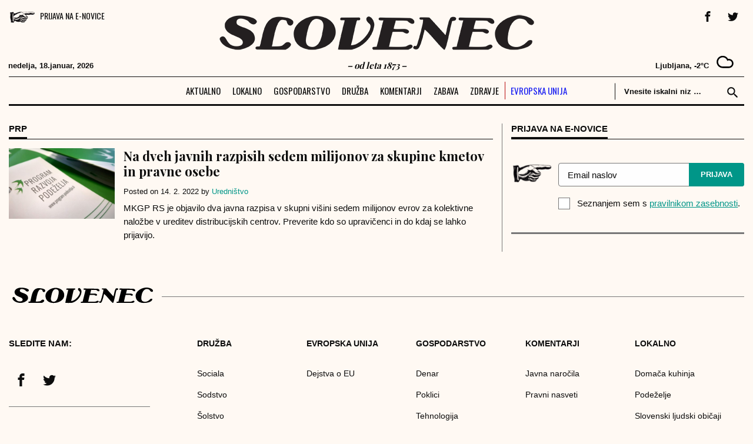

--- FILE ---
content_type: text/html; charset=UTF-8
request_url: https://www.slovenec.org/tag/prp/
body_size: 13455
content:
<!doctype html>
<html lang="en-US">
<head>
	<meta charset="UTF-8">
	<meta name="viewport" content="width=device-width, initial-scale=1">
<meta name="google-site-verification" content="AFpXD-wY_Do9QMu8bwplp0nhaEiQzt12faQCOggYcFY" />
  <link rel="icon" sizes="32x32" href="https://www.slovenec.org/wp-content/themes/slovenec/images/favicon-32x32.png">
  <link rel="icon" sizes="16x16" href="https://www.slovenec.org/wp-content/themes/slovenec/images/favicon-16x16.png">
  <link rel="apple-touch-icon" href="https://www.slovenec.org/wp-content/themes/slovenec/images/apple-touch-icon.png">
  <meta name="apple-mobile-web-app-title" content="Slovenec">
  <meta name="apple-mobile-web-app-capable" content="yes">

  <meta name="apple-mobile-web-app-status-bar-style" content="default">
  <link rel="apple-touch-icon" href="https://www.slovenec.org/wp-content/themes/slovenec/images/apple-touch-icon.png">
  <link rel="mask-icon" href="https://www.slovenec.org/wp-content/themes/slovenec/images/safari-pinned-tab.svg" color="#65c3de">


  <link rel="apple-touch-icon" href="https://www.slovenec.org/wp-content/themes/slovenec/images/icons/apple/120x120_iPhone@2x.png">
  <link rel="apple-touch-icon" sizes="152x152" href="https://www.slovenec.org/wp-content/themes/slovenec/images/icons/apple/152x152_iPad@2x.png">
  <link rel="apple-touch-icon" sizes="167x167" href="https://www.slovenec.org/wp-content/themes/slovenec/images/icons/apple/167x167_iPadPro.png">
  <link rel="apple-touch-icon" sizes="180x180" href="https://www.slovenec.org/wp-content/themes/slovenec/images/icons/apple/180x180_iPhone@3x.png">
  <link rel="apple-touch-startup-image" href="https://www.slovenec.org/wp-content/themes/slovenec/images/icons/apple/1024x1024_store.png">

  <link rel="manifest" href="/manifest.json">

  <meta name='robots' content='index, follow, max-image-preview:large, max-snippet:-1, max-video-preview:-1' />

	<!-- This site is optimized with the Yoast SEO plugin v20.1 - https://yoast.com/wordpress/plugins/seo/ -->
	<title>PRP Archives - Slovenec</title>
	<link rel="canonical" href="https://www.slovenec.org/tag/prp/" />
	<meta property="og:locale" content="en_US" />
	<meta property="og:type" content="article" />
	<meta property="og:title" content="PRP Archives - Slovenec" />
	<meta property="og:url" content="https://www.slovenec.org/tag/prp/" />
	<meta property="og:site_name" content="Slovenec" />
	<meta name="twitter:card" content="summary_large_image" />
	<meta name="twitter:site" content="@smSlovenec" />
	<script type="application/ld+json" class="yoast-schema-graph">{"@context":"https://schema.org","@graph":[{"@type":"CollectionPage","@id":"https://www.slovenec.org/tag/prp/","url":"https://www.slovenec.org/tag/prp/","name":"PRP Archives - Slovenec","isPartOf":{"@id":"https://www.slovenec.org/#website"},"primaryImageOfPage":{"@id":"https://www.slovenec.org/tag/prp/#primaryimage"},"image":{"@id":"https://www.slovenec.org/tag/prp/#primaryimage"},"thumbnailUrl":"https://www.slovenec.org/wp-content/uploads/2022/02/PRP-naslovna.jpg","breadcrumb":{"@id":"https://www.slovenec.org/tag/prp/#breadcrumb"},"inLanguage":"en-US"},{"@type":"ImageObject","inLanguage":"en-US","@id":"https://www.slovenec.org/tag/prp/#primaryimage","url":"https://www.slovenec.org/wp-content/uploads/2022/02/PRP-naslovna.jpg","contentUrl":"https://www.slovenec.org/wp-content/uploads/2022/02/PRP-naslovna.jpg","width":900,"height":600,"caption":"MKGP RS je objavilo dva javna razpisa v skupni višini sedem milijonov evrov za kolektivne naložbe v ureditev distribucijskih centrov. Preverite kdo so upravičenci in do kdaj se lahko prijavijo."},{"@type":"BreadcrumbList","@id":"https://www.slovenec.org/tag/prp/#breadcrumb","itemListElement":[{"@type":"ListItem","position":1,"name":"Medij za vse Slovence.","item":"https://www.slovenec.org/"},{"@type":"ListItem","position":2,"name":"PRP"}]},{"@type":"WebSite","@id":"https://www.slovenec.org/#website","url":"https://www.slovenec.org/","name":"Slovenec","description":"- od leta 1873 -","publisher":{"@id":"https://www.slovenec.org/#organization"},"potentialAction":[{"@type":"SearchAction","target":{"@type":"EntryPoint","urlTemplate":"https://www.slovenec.org/?s={search_term_string}"},"query-input":"required name=search_term_string"}],"inLanguage":"en-US"},{"@type":"Organization","@id":"https://www.slovenec.org/#organization","name":"Inštitut dr. Antona Korošca","url":"https://www.slovenec.org/","logo":{"@type":"ImageObject","inLanguage":"en-US","@id":"https://www.slovenec.org/#/schema/logo/image/","url":"https://www.slovenec.org/wp-content/uploads/2016/12/logo140x48.jpg","contentUrl":"https://www.slovenec.org/wp-content/uploads/2016/12/logo140x48.jpg","width":140,"height":48,"caption":"Inštitut dr. Antona Korošca"},"image":{"@id":"https://www.slovenec.org/#/schema/logo/image/"},"sameAs":["https://www.facebook.com/CasopisSlovenec","https://twitter.com/smSlovenec","https://www.instagram.com/casopisslovenec/","https://www.linkedin.com/in/časopis-slovenec-2371ab1b7/","https://www.youtube.com/channel/UCmk2Li5if6HWetEcpyk3mHw?view_as=subscriber"]}]}</script>
	<!-- / Yoast SEO plugin. -->


<link rel='dns-prefetch' href='//cdnjs.cloudflare.com' />
<link rel="alternate" type="application/rss+xml" title="Slovenec &raquo; Feed" href="https://www.slovenec.org/feed/" />
<link rel="alternate" type="application/rss+xml" title="Slovenec &raquo; Comments Feed" href="https://www.slovenec.org/comments/feed/" />
<link rel="alternate" type="application/rss+xml" title="Slovenec &raquo; PRP Tag Feed" href="https://www.slovenec.org/tag/prp/feed/" />
<script>
window._wpemojiSettings = {"baseUrl":"https:\/\/s.w.org\/images\/core\/emoji\/14.0.0\/72x72\/","ext":".png","svgUrl":"https:\/\/s.w.org\/images\/core\/emoji\/14.0.0\/svg\/","svgExt":".svg","source":{"concatemoji":"https:\/\/www.slovenec.org\/wp-includes\/js\/wp-emoji-release.min.js?ver=6.4.7"}};
/*! This file is auto-generated */
!function(i,n){var o,s,e;function c(e){try{var t={supportTests:e,timestamp:(new Date).valueOf()};sessionStorage.setItem(o,JSON.stringify(t))}catch(e){}}function p(e,t,n){e.clearRect(0,0,e.canvas.width,e.canvas.height),e.fillText(t,0,0);var t=new Uint32Array(e.getImageData(0,0,e.canvas.width,e.canvas.height).data),r=(e.clearRect(0,0,e.canvas.width,e.canvas.height),e.fillText(n,0,0),new Uint32Array(e.getImageData(0,0,e.canvas.width,e.canvas.height).data));return t.every(function(e,t){return e===r[t]})}function u(e,t,n){switch(t){case"flag":return n(e,"\ud83c\udff3\ufe0f\u200d\u26a7\ufe0f","\ud83c\udff3\ufe0f\u200b\u26a7\ufe0f")?!1:!n(e,"\ud83c\uddfa\ud83c\uddf3","\ud83c\uddfa\u200b\ud83c\uddf3")&&!n(e,"\ud83c\udff4\udb40\udc67\udb40\udc62\udb40\udc65\udb40\udc6e\udb40\udc67\udb40\udc7f","\ud83c\udff4\u200b\udb40\udc67\u200b\udb40\udc62\u200b\udb40\udc65\u200b\udb40\udc6e\u200b\udb40\udc67\u200b\udb40\udc7f");case"emoji":return!n(e,"\ud83e\udef1\ud83c\udffb\u200d\ud83e\udef2\ud83c\udfff","\ud83e\udef1\ud83c\udffb\u200b\ud83e\udef2\ud83c\udfff")}return!1}function f(e,t,n){var r="undefined"!=typeof WorkerGlobalScope&&self instanceof WorkerGlobalScope?new OffscreenCanvas(300,150):i.createElement("canvas"),a=r.getContext("2d",{willReadFrequently:!0}),o=(a.textBaseline="top",a.font="600 32px Arial",{});return e.forEach(function(e){o[e]=t(a,e,n)}),o}function t(e){var t=i.createElement("script");t.src=e,t.defer=!0,i.head.appendChild(t)}"undefined"!=typeof Promise&&(o="wpEmojiSettingsSupports",s=["flag","emoji"],n.supports={everything:!0,everythingExceptFlag:!0},e=new Promise(function(e){i.addEventListener("DOMContentLoaded",e,{once:!0})}),new Promise(function(t){var n=function(){try{var e=JSON.parse(sessionStorage.getItem(o));if("object"==typeof e&&"number"==typeof e.timestamp&&(new Date).valueOf()<e.timestamp+604800&&"object"==typeof e.supportTests)return e.supportTests}catch(e){}return null}();if(!n){if("undefined"!=typeof Worker&&"undefined"!=typeof OffscreenCanvas&&"undefined"!=typeof URL&&URL.createObjectURL&&"undefined"!=typeof Blob)try{var e="postMessage("+f.toString()+"("+[JSON.stringify(s),u.toString(),p.toString()].join(",")+"));",r=new Blob([e],{type:"text/javascript"}),a=new Worker(URL.createObjectURL(r),{name:"wpTestEmojiSupports"});return void(a.onmessage=function(e){c(n=e.data),a.terminate(),t(n)})}catch(e){}c(n=f(s,u,p))}t(n)}).then(function(e){for(var t in e)n.supports[t]=e[t],n.supports.everything=n.supports.everything&&n.supports[t],"flag"!==t&&(n.supports.everythingExceptFlag=n.supports.everythingExceptFlag&&n.supports[t]);n.supports.everythingExceptFlag=n.supports.everythingExceptFlag&&!n.supports.flag,n.DOMReady=!1,n.readyCallback=function(){n.DOMReady=!0}}).then(function(){return e}).then(function(){var e;n.supports.everything||(n.readyCallback(),(e=n.source||{}).concatemoji?t(e.concatemoji):e.wpemoji&&e.twemoji&&(t(e.twemoji),t(e.wpemoji)))}))}((window,document),window._wpemojiSettings);
</script>
<style id='wp-emoji-styles-inline-css'>

	img.wp-smiley, img.emoji {
		display: inline !important;
		border: none !important;
		box-shadow: none !important;
		height: 1em !important;
		width: 1em !important;
		margin: 0 0.07em !important;
		vertical-align: -0.1em !important;
		background: none !important;
		padding: 0 !important;
	}
</style>
<link rel='stylesheet' id='wp-block-library-css' href='https://www.slovenec.org/wp-includes/css/dist/block-library/style.min.css?ver=6.4.7' media='all' />
<style id='wp-block-library-inline-css'>
.has-text-align-justify{text-align:justify;}
</style>
<link rel='stylesheet' id='mediaelement-css' href='https://www.slovenec.org/wp-includes/js/mediaelement/mediaelementplayer-legacy.min.css?ver=4.2.17' media='all' />
<link rel='stylesheet' id='wp-mediaelement-css' href='https://www.slovenec.org/wp-includes/js/mediaelement/wp-mediaelement.min.css?ver=6.4.7' media='all' />
<style id='classic-theme-styles-inline-css'>
/*! This file is auto-generated */
.wp-block-button__link{color:#fff;background-color:#32373c;border-radius:9999px;box-shadow:none;text-decoration:none;padding:calc(.667em + 2px) calc(1.333em + 2px);font-size:1.125em}.wp-block-file__button{background:#32373c;color:#fff;text-decoration:none}
</style>
<style id='global-styles-inline-css'>
body{--wp--preset--color--black: #000000;--wp--preset--color--cyan-bluish-gray: #abb8c3;--wp--preset--color--white: #ffffff;--wp--preset--color--pale-pink: #f78da7;--wp--preset--color--vivid-red: #cf2e2e;--wp--preset--color--luminous-vivid-orange: #ff6900;--wp--preset--color--luminous-vivid-amber: #fcb900;--wp--preset--color--light-green-cyan: #7bdcb5;--wp--preset--color--vivid-green-cyan: #00d084;--wp--preset--color--pale-cyan-blue: #8ed1fc;--wp--preset--color--vivid-cyan-blue: #0693e3;--wp--preset--color--vivid-purple: #9b51e0;--wp--preset--gradient--vivid-cyan-blue-to-vivid-purple: linear-gradient(135deg,rgba(6,147,227,1) 0%,rgb(155,81,224) 100%);--wp--preset--gradient--light-green-cyan-to-vivid-green-cyan: linear-gradient(135deg,rgb(122,220,180) 0%,rgb(0,208,130) 100%);--wp--preset--gradient--luminous-vivid-amber-to-luminous-vivid-orange: linear-gradient(135deg,rgba(252,185,0,1) 0%,rgba(255,105,0,1) 100%);--wp--preset--gradient--luminous-vivid-orange-to-vivid-red: linear-gradient(135deg,rgba(255,105,0,1) 0%,rgb(207,46,46) 100%);--wp--preset--gradient--very-light-gray-to-cyan-bluish-gray: linear-gradient(135deg,rgb(238,238,238) 0%,rgb(169,184,195) 100%);--wp--preset--gradient--cool-to-warm-spectrum: linear-gradient(135deg,rgb(74,234,220) 0%,rgb(151,120,209) 20%,rgb(207,42,186) 40%,rgb(238,44,130) 60%,rgb(251,105,98) 80%,rgb(254,248,76) 100%);--wp--preset--gradient--blush-light-purple: linear-gradient(135deg,rgb(255,206,236) 0%,rgb(152,150,240) 100%);--wp--preset--gradient--blush-bordeaux: linear-gradient(135deg,rgb(254,205,165) 0%,rgb(254,45,45) 50%,rgb(107,0,62) 100%);--wp--preset--gradient--luminous-dusk: linear-gradient(135deg,rgb(255,203,112) 0%,rgb(199,81,192) 50%,rgb(65,88,208) 100%);--wp--preset--gradient--pale-ocean: linear-gradient(135deg,rgb(255,245,203) 0%,rgb(182,227,212) 50%,rgb(51,167,181) 100%);--wp--preset--gradient--electric-grass: linear-gradient(135deg,rgb(202,248,128) 0%,rgb(113,206,126) 100%);--wp--preset--gradient--midnight: linear-gradient(135deg,rgb(2,3,129) 0%,rgb(40,116,252) 100%);--wp--preset--font-size--small: 13px;--wp--preset--font-size--medium: 20px;--wp--preset--font-size--large: 36px;--wp--preset--font-size--x-large: 42px;--wp--preset--spacing--20: 0.44rem;--wp--preset--spacing--30: 0.67rem;--wp--preset--spacing--40: 1rem;--wp--preset--spacing--50: 1.5rem;--wp--preset--spacing--60: 2.25rem;--wp--preset--spacing--70: 3.38rem;--wp--preset--spacing--80: 5.06rem;--wp--preset--shadow--natural: 6px 6px 9px rgba(0, 0, 0, 0.2);--wp--preset--shadow--deep: 12px 12px 50px rgba(0, 0, 0, 0.4);--wp--preset--shadow--sharp: 6px 6px 0px rgba(0, 0, 0, 0.2);--wp--preset--shadow--outlined: 6px 6px 0px -3px rgba(255, 255, 255, 1), 6px 6px rgba(0, 0, 0, 1);--wp--preset--shadow--crisp: 6px 6px 0px rgba(0, 0, 0, 1);}:where(.is-layout-flex){gap: 0.5em;}:where(.is-layout-grid){gap: 0.5em;}body .is-layout-flow > .alignleft{float: left;margin-inline-start: 0;margin-inline-end: 2em;}body .is-layout-flow > .alignright{float: right;margin-inline-start: 2em;margin-inline-end: 0;}body .is-layout-flow > .aligncenter{margin-left: auto !important;margin-right: auto !important;}body .is-layout-constrained > .alignleft{float: left;margin-inline-start: 0;margin-inline-end: 2em;}body .is-layout-constrained > .alignright{float: right;margin-inline-start: 2em;margin-inline-end: 0;}body .is-layout-constrained > .aligncenter{margin-left: auto !important;margin-right: auto !important;}body .is-layout-constrained > :where(:not(.alignleft):not(.alignright):not(.alignfull)){max-width: var(--wp--style--global--content-size);margin-left: auto !important;margin-right: auto !important;}body .is-layout-constrained > .alignwide{max-width: var(--wp--style--global--wide-size);}body .is-layout-flex{display: flex;}body .is-layout-flex{flex-wrap: wrap;align-items: center;}body .is-layout-flex > *{margin: 0;}body .is-layout-grid{display: grid;}body .is-layout-grid > *{margin: 0;}:where(.wp-block-columns.is-layout-flex){gap: 2em;}:where(.wp-block-columns.is-layout-grid){gap: 2em;}:where(.wp-block-post-template.is-layout-flex){gap: 1.25em;}:where(.wp-block-post-template.is-layout-grid){gap: 1.25em;}.has-black-color{color: var(--wp--preset--color--black) !important;}.has-cyan-bluish-gray-color{color: var(--wp--preset--color--cyan-bluish-gray) !important;}.has-white-color{color: var(--wp--preset--color--white) !important;}.has-pale-pink-color{color: var(--wp--preset--color--pale-pink) !important;}.has-vivid-red-color{color: var(--wp--preset--color--vivid-red) !important;}.has-luminous-vivid-orange-color{color: var(--wp--preset--color--luminous-vivid-orange) !important;}.has-luminous-vivid-amber-color{color: var(--wp--preset--color--luminous-vivid-amber) !important;}.has-light-green-cyan-color{color: var(--wp--preset--color--light-green-cyan) !important;}.has-vivid-green-cyan-color{color: var(--wp--preset--color--vivid-green-cyan) !important;}.has-pale-cyan-blue-color{color: var(--wp--preset--color--pale-cyan-blue) !important;}.has-vivid-cyan-blue-color{color: var(--wp--preset--color--vivid-cyan-blue) !important;}.has-vivid-purple-color{color: var(--wp--preset--color--vivid-purple) !important;}.has-black-background-color{background-color: var(--wp--preset--color--black) !important;}.has-cyan-bluish-gray-background-color{background-color: var(--wp--preset--color--cyan-bluish-gray) !important;}.has-white-background-color{background-color: var(--wp--preset--color--white) !important;}.has-pale-pink-background-color{background-color: var(--wp--preset--color--pale-pink) !important;}.has-vivid-red-background-color{background-color: var(--wp--preset--color--vivid-red) !important;}.has-luminous-vivid-orange-background-color{background-color: var(--wp--preset--color--luminous-vivid-orange) !important;}.has-luminous-vivid-amber-background-color{background-color: var(--wp--preset--color--luminous-vivid-amber) !important;}.has-light-green-cyan-background-color{background-color: var(--wp--preset--color--light-green-cyan) !important;}.has-vivid-green-cyan-background-color{background-color: var(--wp--preset--color--vivid-green-cyan) !important;}.has-pale-cyan-blue-background-color{background-color: var(--wp--preset--color--pale-cyan-blue) !important;}.has-vivid-cyan-blue-background-color{background-color: var(--wp--preset--color--vivid-cyan-blue) !important;}.has-vivid-purple-background-color{background-color: var(--wp--preset--color--vivid-purple) !important;}.has-black-border-color{border-color: var(--wp--preset--color--black) !important;}.has-cyan-bluish-gray-border-color{border-color: var(--wp--preset--color--cyan-bluish-gray) !important;}.has-white-border-color{border-color: var(--wp--preset--color--white) !important;}.has-pale-pink-border-color{border-color: var(--wp--preset--color--pale-pink) !important;}.has-vivid-red-border-color{border-color: var(--wp--preset--color--vivid-red) !important;}.has-luminous-vivid-orange-border-color{border-color: var(--wp--preset--color--luminous-vivid-orange) !important;}.has-luminous-vivid-amber-border-color{border-color: var(--wp--preset--color--luminous-vivid-amber) !important;}.has-light-green-cyan-border-color{border-color: var(--wp--preset--color--light-green-cyan) !important;}.has-vivid-green-cyan-border-color{border-color: var(--wp--preset--color--vivid-green-cyan) !important;}.has-pale-cyan-blue-border-color{border-color: var(--wp--preset--color--pale-cyan-blue) !important;}.has-vivid-cyan-blue-border-color{border-color: var(--wp--preset--color--vivid-cyan-blue) !important;}.has-vivid-purple-border-color{border-color: var(--wp--preset--color--vivid-purple) !important;}.has-vivid-cyan-blue-to-vivid-purple-gradient-background{background: var(--wp--preset--gradient--vivid-cyan-blue-to-vivid-purple) !important;}.has-light-green-cyan-to-vivid-green-cyan-gradient-background{background: var(--wp--preset--gradient--light-green-cyan-to-vivid-green-cyan) !important;}.has-luminous-vivid-amber-to-luminous-vivid-orange-gradient-background{background: var(--wp--preset--gradient--luminous-vivid-amber-to-luminous-vivid-orange) !important;}.has-luminous-vivid-orange-to-vivid-red-gradient-background{background: var(--wp--preset--gradient--luminous-vivid-orange-to-vivid-red) !important;}.has-very-light-gray-to-cyan-bluish-gray-gradient-background{background: var(--wp--preset--gradient--very-light-gray-to-cyan-bluish-gray) !important;}.has-cool-to-warm-spectrum-gradient-background{background: var(--wp--preset--gradient--cool-to-warm-spectrum) !important;}.has-blush-light-purple-gradient-background{background: var(--wp--preset--gradient--blush-light-purple) !important;}.has-blush-bordeaux-gradient-background{background: var(--wp--preset--gradient--blush-bordeaux) !important;}.has-luminous-dusk-gradient-background{background: var(--wp--preset--gradient--luminous-dusk) !important;}.has-pale-ocean-gradient-background{background: var(--wp--preset--gradient--pale-ocean) !important;}.has-electric-grass-gradient-background{background: var(--wp--preset--gradient--electric-grass) !important;}.has-midnight-gradient-background{background: var(--wp--preset--gradient--midnight) !important;}.has-small-font-size{font-size: var(--wp--preset--font-size--small) !important;}.has-medium-font-size{font-size: var(--wp--preset--font-size--medium) !important;}.has-large-font-size{font-size: var(--wp--preset--font-size--large) !important;}.has-x-large-font-size{font-size: var(--wp--preset--font-size--x-large) !important;}
.wp-block-navigation a:where(:not(.wp-element-button)){color: inherit;}
:where(.wp-block-post-template.is-layout-flex){gap: 1.25em;}:where(.wp-block-post-template.is-layout-grid){gap: 1.25em;}
:where(.wp-block-columns.is-layout-flex){gap: 2em;}:where(.wp-block-columns.is-layout-grid){gap: 2em;}
.wp-block-pullquote{font-size: 1.5em;line-height: 1.6;}
</style>
<link rel='stylesheet' id='ssb-front-css-css' href='https://www.slovenec.org/wp-content/plugins/simple-social-buttons/assets/css/front.css?ver=5.1.1' media='all' />
<link rel='stylesheet' id='widgetopts-styles-css' href='https://www.slovenec.org/wp-content/plugins/widget-options/assets/css/widget-options.css' media='all' />
<link rel='stylesheet' id='slovenec-style-css' href='https://www.slovenec.org/wp-content/themes/slovenec/style.css?ver=1629394443' media='all' />
<link rel='stylesheet' id='upw_theme_standard-css' href='https://www.slovenec.org/wp-content/plugins/ultimate-posts-widget/css/upw-theme-standard.min.css?ver=6.4.7' media='all' />
<link rel='stylesheet' id='__EPYT__style-css' href='https://www.slovenec.org/wp-content/plugins/youtube-embed-plus/styles/ytprefs.min.css?ver=14.2' media='all' />
<style id='__EPYT__style-inline-css'>

                .epyt-gallery-thumb {
                        width: 33.333%;
                }
                
</style>
<link rel='stylesheet' id='mcw-crypto-css' href='https://www.slovenec.org/wp-content/plugins/massive-cryptocurrency-widgets/assets/public/css/style.css?ver=3.2.6' media='all' />
<link rel='stylesheet' id='mcw-crypto-select-css' href='https://www.slovenec.org/wp-content/plugins/massive-cryptocurrency-widgets/assets/public/css/selectize.custom.css?ver=3.2.6' media='all' />
<link rel='stylesheet' id='mcw-crypto-datatable-css' href='https://www.slovenec.org/wp-content/plugins/massive-cryptocurrency-widgets/assets/public/css/jquery.dataTables.min.css?ver=1.10.16' media='all' />
<link rel='stylesheet' id='jetpack_css-css' href='https://www.slovenec.org/wp-content/plugins/jetpack/css/jetpack.css?ver=11.8.6' media='all' />
<script src="https://www.slovenec.org/wp-content/plugins/simple-social-buttons/assets/js/frontend-blocks.js?ver=5.1.1" id="ssb-blocks-front-js-js"></script>
<script src="https://www.slovenec.org/wp-content/plugins/jquery-updater/js/jquery-3.7.1.min.js?ver=3.7.1" id="jquery-core-js"></script>
<script src="https://www.slovenec.org/wp-content/plugins/jquery-updater/js/jquery-migrate-3.4.1.min.js?ver=3.4.1" id="jquery-migrate-js"></script>
<script id="ssb-front-js-js-extra">
var SSB = {"ajax_url":"https:\/\/www.slovenec.org\/wp-admin\/admin-ajax.php","fb_share_nonce":"9da3026a57"};
</script>
<script src="https://www.slovenec.org/wp-content/plugins/simple-social-buttons/assets/js/front.js?ver=5.1.1" id="ssb-front-js-js"></script>
<script id="wpp-json" type="application/json">
{"sampling_active":0,"sampling_rate":100,"ajax_url":"https:\/\/www.slovenec.org\/wp-json\/wordpress-popular-posts\/v1\/popular-posts","api_url":"https:\/\/www.slovenec.org\/wp-json\/wordpress-popular-posts","ID":0,"token":"cf2f0cc8fd","lang":0,"debug":0}
</script>
<script src="https://www.slovenec.org/wp-content/plugins/wordpress-popular-posts/assets/js/wpp.min.js?ver=6.3.4" id="wpp-js-js"></script>
<script id="__ytprefs__-js-extra">
var _EPYT_ = {"ajaxurl":"https:\/\/www.slovenec.org\/wp-admin\/admin-ajax.php","security":"93d9831912","gallery_scrolloffset":"20","eppathtoscripts":"https:\/\/www.slovenec.org\/wp-content\/plugins\/youtube-embed-plus\/scripts\/","eppath":"https:\/\/www.slovenec.org\/wp-content\/plugins\/youtube-embed-plus\/","epresponsiveselector":"[\"iframe.__youtube_prefs_widget__\"]","epdovol":"1","version":"14.2","evselector":"iframe.__youtube_prefs__[src], iframe[src*=\"youtube.com\/embed\/\"], iframe[src*=\"youtube-nocookie.com\/embed\/\"]","ajax_compat":"","maxres_facade":"eager","ytapi_load":"light","pause_others":"","stopMobileBuffer":"1","facade_mode":"","not_live_on_channel":"","vi_active":"","vi_js_posttypes":[]};
</script>
<script src="https://www.slovenec.org/wp-content/plugins/youtube-embed-plus/scripts/ytprefs.min.js?ver=14.2" id="__ytprefs__-js"></script>
<link rel="https://api.w.org/" href="https://www.slovenec.org/wp-json/" /><link rel="alternate" type="application/json" href="https://www.slovenec.org/wp-json/wp/v2/tags/5131" /><link rel="EditURI" type="application/rsd+xml" title="RSD" href="https://www.slovenec.org/xmlrpc.php?rsd" />
<meta name="generator" content="WordPress 6.4.7" />
<!-- Global site tag (gtag.js) - Google Analytics -->
<script async src="https://www.googletagmanager.com/gtag/js?id=UA-121953082-1"></script>
<script>
  window.dataLayer = window.dataLayer || [];
  function gtag(){dataLayer.push(arguments);}
  gtag('js', new Date());

  gtag('config', 'UA-121953082-1');
</script> <style media="screen">

		 /*inline margin*/
	
	
	
	
	
	
			 /*margin-digbar*/

	
	
	
	
	
	
	
</style>
            <style id="wpp-loading-animation-styles">@-webkit-keyframes bgslide{from{background-position-x:0}to{background-position-x:-200%}}@keyframes bgslide{from{background-position-x:0}to{background-position-x:-200%}}.wpp-widget-placeholder,.wpp-widget-block-placeholder,.wpp-shortcode-placeholder{margin:0 auto;width:60px;height:3px;background:#dd3737;background:linear-gradient(90deg,#dd3737 0%,#571313 10%,#dd3737 100%);background-size:200% auto;border-radius:3px;-webkit-animation:bgslide 1s infinite linear;animation:bgslide 1s infinite linear}</style>
            		<script>
			document.documentElement.className = document.documentElement.className.replace( 'no-js', 'js' );
		</script>
				<style>
			.no-js img.lazyload { display: none; }
			figure.wp-block-image img.lazyloading { min-width: 150px; }
							.lazyload, .lazyloading { opacity: 0; }
				.lazyloaded {
					opacity: 1;
					transition: opacity 400ms;
					transition-delay: 0ms;
				}
					</style>
		      <meta name="onesignal" content="wordpress-plugin"/>
            <script>

      window.OneSignal = window.OneSignal || [];

      OneSignal.push( function() {
        OneSignal.SERVICE_WORKER_UPDATER_PATH = 'OneSignalSDKUpdaterWorker.js';
                      OneSignal.SERVICE_WORKER_PATH = 'OneSignalSDKWorker.js';
                      OneSignal.SERVICE_WORKER_PARAM = { scope: '/wp-content/plugins/onesignal-free-web-push-notifications/sdk_files/push/onesignal/' };
        OneSignal.setDefaultNotificationUrl("https://www.slovenec.org");
        var oneSignal_options = {};
        window._oneSignalInitOptions = oneSignal_options;

        oneSignal_options['wordpress'] = true;
oneSignal_options['appId'] = 'fbdd64c9-4666-4d01-9fba-5903cb5bfa51';
oneSignal_options['allowLocalhostAsSecureOrigin'] = true;
oneSignal_options['welcomeNotification'] = { };
oneSignal_options['welcomeNotification']['title'] = "Prijavljeni ste na SLOVENEC obvestila";
oneSignal_options['welcomeNotification']['message'] = "Hvala za prijavo!";
oneSignal_options['path'] = "https://www.slovenec.org/wp-content/plugins/onesignal-free-web-push-notifications/sdk_files/";
oneSignal_options['safari_web_id'] = "web.onesignal.auto.18f55e14-9585-4855-a0ee-ea6515e10e22";
oneSignal_options['promptOptions'] = { };
oneSignal_options['promptOptions']['actionMessage'] = "Prijavite se na prejemanje obvestil o naših najnovejših objavah.";
oneSignal_options['promptOptions']['exampleNotificationTitleDesktop'] = "SLOVENEC obvestila!";
oneSignal_options['promptOptions']['exampleNotificationMessageDesktop'] = "Obvestila boste prejeli v brskalniku.";
oneSignal_options['promptOptions']['exampleNotificationTitleMobile'] = "SLOVENEC obvestila!";
oneSignal_options['promptOptions']['acceptButtonText'] = "DOVOLI";
oneSignal_options['promptOptions']['cancelButtonText'] = "NE HVALA";
oneSignal_options['promptOptions']['siteName'] = "http://slovenec.org";
oneSignal_options['promptOptions']['autoAcceptTitle'] = "Klikni DOVOLI";
oneSignal_options['notifyButton'] = { };
oneSignal_options['notifyButton']['enable'] = true;
oneSignal_options['notifyButton']['position'] = 'bottom-right';
oneSignal_options['notifyButton']['theme'] = 'default';
oneSignal_options['notifyButton']['size'] = 'medium';
oneSignal_options['notifyButton']['showCredit'] = true;
oneSignal_options['notifyButton']['text'] = {};
oneSignal_options['notifyButton']['text']['tip.state.unsubscribed'] = 'Naročite se na obvestila';
oneSignal_options['notifyButton']['text']['tip.state.subscribed'] = 'Naročeni ste na obvestila.';
oneSignal_options['notifyButton']['text']['tip.state.blocked'] = 'Obvestila so blokirana.';
oneSignal_options['notifyButton']['text']['message.action.subscribed'] = 'Zahvaljujemo se vam za naročilo na obvestila.';
oneSignal_options['notifyButton']['text']['message.action.resubscribed'] = 'Naročeni ste na obvestila.';
oneSignal_options['notifyButton']['text']['message.action.unsubscribed'] = 'Obvsetil ne boste več prejemali.';
oneSignal_options['notifyButton']['text']['dialog.main.title'] = 'Uredite obvestila.';
oneSignal_options['notifyButton']['text']['dialog.main.button.subscribe'] = 'PRIJAVA';
oneSignal_options['notifyButton']['text']['dialog.main.button.unsubscribe'] = 'ODJAVA';
oneSignal_options['notifyButton']['text']['dialog.blocked.title'] = 'Odblokiraj obvestila';
oneSignal_options['notifyButton']['text']['dialog.blocked.message'] = 'Sledi navodilom za vključitev obvestil.';
                OneSignal.init(window._oneSignalInitOptions);
                OneSignal.showSlidedownPrompt();      });

      function documentInitOneSignal() {
        var oneSignal_elements = document.getElementsByClassName("OneSignal-prompt");

        var oneSignalLinkClickHandler = function(event) { OneSignal.push(['registerForPushNotifications']); event.preventDefault(); };        for(var i = 0; i < oneSignal_elements.length; i++)
          oneSignal_elements[i].addEventListener('click', oneSignalLinkClickHandler, false);
      }

      if (document.readyState === 'complete') {
           documentInitOneSignal();
      }
      else {
           window.addEventListener("load", function(event){
               documentInitOneSignal();
          });
      }
    </script>
<link rel="icon" href="https://www.slovenec.org/wp-content/uploads/2020/02/cropped-slovenec-515x512-1-32x32.png" sizes="32x32" />
<link rel="icon" href="https://www.slovenec.org/wp-content/uploads/2020/02/cropped-slovenec-515x512-1-192x192.png" sizes="192x192" />
<link rel="apple-touch-icon" href="https://www.slovenec.org/wp-content/uploads/2020/02/cropped-slovenec-515x512-1-180x180.png" />
<meta name="msapplication-TileImage" content="https://www.slovenec.org/wp-content/uploads/2020/02/cropped-slovenec-515x512-1-270x270.png" />
  <link href="https://fonts.googleapis.com/css?family=IBM+Plex+Serif:400,500,600,700,900&display=swap&&amp;subset=latin-ext" rel="stylesheet">
  <link href="https://fonts.googleapis.com/css?family=Playfair+Display:400,700,900&display=swap&&amp;subset=latin-ext" rel="stylesheet">
  <link href="https://fonts.googleapis.com/css?family=Oswald:700,600,500,400,300&amp;display=swap&amp;subset=latin,latin-ext" rel="stylesheet">
  <link href="https://fonts.googleapis.com/css?family=Francois+One&display=swap&subset=latin-ext" rel="stylesheet">
</head>

<body class="archive tag tag-prp tag-5131 wp-custom-logo hfeed">
  <!-- Facebook Pixel Code -->
  <script>
    !function(f,b,e,v,n,t,s)
    {if(f.fbq)return;n=f.fbq=function(){n.callMethod?
    n.callMethod.apply(n,arguments):n.queue.push(arguments)};
    if(!f._fbq)f._fbq=n;n.push=n;n.loaded=!0;n.version='2.0';
    n.queue=[];t=b.createElement(e);t.async=!0;
    t.src=v;s=b.getElementsByTagName(e)[0];
    s.parentNode.insertBefore(t,s)}(window, document,'script',
    'https://connect.facebook.net/en_US/fbevents.js');
    fbq('init', '2031602327073722');
    fbq('track', 'PageView');
  </script>
  <noscript><img height="1" width="1" style="display:none" src="https://www.facebook.com/tr?id=2031602327073722&ev=PageView&noscript=1"></noscript>
  <!-- End Facebook Pixel Code -->

	<a class="skip-to-link screen-reader-text" href="#content">Skip to content</a>

	<header class="header">
    <div class="row">
      <div class="column small-12">
        <button class="nav-menu menu" title="Navigation" aria-label="Navigation" aria-controls="navigation-offcanvas">
          <span class="nav-menu__icon"><span></span></span>
        </button>
        <div id="navigation-offcanvas" class="navigation-offcanvas">
          <div class="navigation-offcanvas__scroll">

            <nav class="main-navigation">
              <div class="menu-main-navigation-container"><ul id="primary-menu" class="menu"><li id="menu-item-13774" class="menu-item menu-item-type-custom menu-item-object-custom menu-item-13774"><a href="/">Aktualno</a></li>
<li id="menu-item-12999" class="menu-item menu-item-type-taxonomy menu-item-object-category menu-item-has-children menu-item-12999"><a href="https://www.slovenec.org/lokalno/">Lokalno</a>
<ul class="sub-menu">
	<li id="menu-item-13000" class="menu-item menu-item-type-taxonomy menu-item-object-category menu-item-13000"><a href="https://www.slovenec.org/lokalno/domaca-kuhinja/">Domača kuhinja</a></li>
	<li id="menu-item-13001" class="menu-item menu-item-type-taxonomy menu-item-object-category menu-item-13001"><a href="https://www.slovenec.org/lokalno/podezelje/">Podeželje</a></li>
	<li id="menu-item-13002" class="menu-item menu-item-type-taxonomy menu-item-object-category menu-item-13002"><a href="https://www.slovenec.org/lokalno/slovenski-ljudski-obicaji/">Slovenski ljudski običaji</a></li>
</ul>
</li>
<li id="menu-item-13003" class="menu-item menu-item-type-taxonomy menu-item-object-category menu-item-has-children menu-item-13003"><a href="https://www.slovenec.org/gospodarstvo/">Gospodarstvo</a>
<ul class="sub-menu">
	<li id="menu-item-13004" class="menu-item menu-item-type-taxonomy menu-item-object-category menu-item-13004"><a href="https://www.slovenec.org/gospodarstvo/denar/">Denar</a></li>
	<li id="menu-item-13005" class="menu-item menu-item-type-taxonomy menu-item-object-category menu-item-13005"><a href="https://www.slovenec.org/gospodarstvo/poklici/">Poklici</a></li>
	<li id="menu-item-13006" class="menu-item menu-item-type-taxonomy menu-item-object-category menu-item-13006"><a href="https://www.slovenec.org/gospodarstvo/tehnologija/">Tehnologija</a></li>
</ul>
</li>
<li id="menu-item-13007" class="menu-item menu-item-type-taxonomy menu-item-object-category menu-item-has-children menu-item-13007"><a href="https://www.slovenec.org/druzba/">Družba</a>
<ul class="sub-menu">
	<li id="menu-item-13008" class="menu-item menu-item-type-taxonomy menu-item-object-category menu-item-13008"><a href="https://www.slovenec.org/druzba/sociala/">Sociala</a></li>
	<li id="menu-item-13009" class="menu-item menu-item-type-taxonomy menu-item-object-category menu-item-13009"><a href="https://www.slovenec.org/druzba/sodstvo/">Sodstvo</a></li>
	<li id="menu-item-13010" class="menu-item menu-item-type-taxonomy menu-item-object-category menu-item-13010"><a href="https://www.slovenec.org/druzba/solstvo/">Šolstvo</a></li>
	<li id="menu-item-13011" class="menu-item menu-item-type-taxonomy menu-item-object-category menu-item-13011"><a href="https://www.slovenec.org/druzba/verstva/">Verstva</a></li>
</ul>
</li>
<li id="menu-item-13013" class="menu-item menu-item-type-taxonomy menu-item-object-category menu-item-has-children menu-item-13013"><a href="https://www.slovenec.org/komentarji/">Komentarji</a>
<ul class="sub-menu">
	<li id="menu-item-13014" class="menu-item menu-item-type-taxonomy menu-item-object-category menu-item-13014"><a href="https://www.slovenec.org/komentarji/javna-narocila/">Javna naročila</a></li>
	<li id="menu-item-13015" class="menu-item menu-item-type-taxonomy menu-item-object-category menu-item-13015"><a href="https://www.slovenec.org/komentarji/pravni-nasveti/">Pravni nasveti</a></li>
</ul>
</li>
<li id="menu-item-13016" class="menu-item menu-item-type-taxonomy menu-item-object-category menu-item-has-children menu-item-13016"><a href="https://www.slovenec.org/zabava/">Zabava</a>
<ul class="sub-menu">
	<li id="menu-item-13017" class="menu-item menu-item-type-taxonomy menu-item-object-category menu-item-13017"><a href="https://www.slovenec.org/zabava/glasba/">Glasba</a></li>
	<li id="menu-item-13018" class="menu-item menu-item-type-taxonomy menu-item-object-category menu-item-13018"><a href="https://www.slovenec.org/zabava/potovanja/">Potovanja</a></li>
	<li id="menu-item-13019" class="menu-item menu-item-type-taxonomy menu-item-object-category menu-item-13019"><a href="https://www.slovenec.org/zabava/sala-dneva/">Šala dneva</a></li>
	<li id="menu-item-13020" class="menu-item menu-item-type-taxonomy menu-item-object-category menu-item-13020"><a href="https://www.slovenec.org/zabava/sport/">Šport</a></li>
</ul>
</li>
<li id="menu-item-13012" class="menu-item menu-item-type-taxonomy menu-item-object-category menu-item-13012"><a href="https://www.slovenec.org/druzba/zdravstvo/">Zdravje</a></li>
<li id="menu-item-27991" class="menu-item menu-item-type-taxonomy menu-item-object-category menu-item-27991"><a href="https://www.slovenec.org/evropska-unija/">Evropska unija</a></li>
</ul></div>            </nav>

                          <div id="custom_html-3" class="widget_text widget widget-header widget_custom_html"><div class="textwidget custom-html-widget"><ul class="header__social-links inline-list">
<li>
<a href="https://www.facebook.com/CasopisSlovenec/" target="_blank" rel="noopener">
<svg class="icon icon--facebook" aria-hidden="true">
<use xlink:href="https://www.slovenec.org/wp-content/themes/slovenec/images/icons/symbol-defs.svg#icon-facebook"></use>
</svg>
</a>
</li>
<li>
<a href="https://twitter.com/CasopisSlovenec" target="_blank" rel="noopener">
<svg class="icon icon--twitter" aria-hidden="true">
<use xlink:href="https://www.slovenec.org/wp-content/themes/slovenec/images/icons/symbol-defs.svg#icon-twitter"></use>
</svg>
</a>
</li>
</ul></div></div>            <!-- #header-widget-area -->

                            <div class="site-description">&#8211; od leta 1873 &#8211;</div>
              
            <div class="header__newsletter">
              <img  alt="" width="45" data-src="https://www.slovenec.org/wp-content/themes/slovenec/images/elements/hand-point.png" class="lazyload" src="[data-uri]"><noscript><img src="https://www.slovenec.org/wp-content/themes/slovenec/images/elements/hand-point.png" alt="" width="45"></noscript>
              <a href="#newsletter-subscription" title="Prijavite se na enovice">Prijava na e-novice</a>
            </div>

          </div>
        </div>

        <div id="date"></div>

        
<button class="button button--search" aria-controls="search-field" aria-expanded="false" aria-label="Išči">
  <svg class="icon icon--search" aria-hidden="true">
    <use xlink:href="https://www.slovenec.org/wp-content/themes/slovenec/images/icons/symbol-defs.svg#icon-search"></use>
  </svg>
</button>
<div class="search">
  <form role="search" method="get" class="search__form" action="https://www.slovenec.org/">
    <div id="search-field" class="search__field" aria-hidden="true">
      <label for="search-input" class="search__label">Išči:</label>
      <input type="search" id="search-input" class="search__input" placeholder="Vnesite iskalni niz &hellip;" value="" name="s" />
      <button type="submit" class="search__submit">
        <svg class="icon icon--search" aria-hidden="true">
          <use xlink:href="https://www.slovenec.org/wp-content/themes/slovenec/images/icons/symbol-defs.svg#icon-search"></use>
        </svg>
      </button>
    </div>
  </form>
</div>

        <a href="https://www.slovenec.org/" class="custom-logo-link" rel="home"><img width="543" height="60"   alt="Slovenec Logo" decoding="async" data-srcset="https://www.slovenec.org/wp-content/uploads/2020/02/SlovenecLogo.png 543w, https://www.slovenec.org/wp-content/uploads/2020/02/SlovenecLogo-300x33.png 300w"  data-src="https://www.slovenec.org/wp-content/uploads/2020/02/SlovenecLogo.png" data-sizes="(max-width: 543px) 100vw, 543px" class="custom-logo lazyload" src="[data-uri]" /><noscript><img width="543" height="60" src="https://www.slovenec.org/wp-content/uploads/2020/02/SlovenecLogo.png" class="custom-logo" alt="Slovenec Logo" decoding="async" srcset="https://www.slovenec.org/wp-content/uploads/2020/02/SlovenecLogo.png 543w, https://www.slovenec.org/wp-content/uploads/2020/02/SlovenecLogo-300x33.png 300w" sizes="(max-width: 543px) 100vw, 543px" /></noscript></a>          <div class="site-title"><a href="https://www.slovenec.org/" rel="home">Slovenec</a></div>
          
        <div class="weather">
          <img class="weather__icon" src="[data-uri]" alt="Icon" width="65" id="weather-icon">
          <div class="weather__temp">Ljubljana,&nbsp;<span id="weather-temp"></span>°C</div>
        </div>

      </div><!-- #column -->
    </div><!-- #row -->
	</header><!-- #masthead -->







<main id="main" class="main">
  <div class="row">
    <div class="column small-12 large-8">
      <h1 class="category-title"><span>PRP</span></h1>      <div class="category list-posts list-posts--main">
        
          


<article id="post-31793" class="post-31793 post type-post status-publish format-standard has-post-thumbnail hentry category-aktualno category-gospodarstvo tag-distribucijski-centri tag-kmetijstvo tag-prp tag-razpis">
  <div class="list-posts__image">
    
		<a class="post-thumbnail" href="https://www.slovenec.org/2022/02/14/na-dveh-javnih-razpisih-sedem-milijonov-za-skupine-kmetov-in-pravne-osebe/" aria-hidden="true" tabindex="-1">
			<img width="900" height="600"   alt="Na dveh javnih razpisih sedem milijonov za skupine kmetov in pravne osebe" decoding="async" fetchpriority="high" data-srcset="https://www.slovenec.org/wp-content/uploads/2022/02/PRP-naslovna.jpg 900w, https://www.slovenec.org/wp-content/uploads/2022/02/PRP-naslovna-720x480.jpg 720w, https://www.slovenec.org/wp-content/uploads/2022/02/PRP-naslovna-180x120.jpg 180w, https://www.slovenec.org/wp-content/uploads/2022/02/PRP-naslovna-768x512.jpg 768w"  data-src="https://www.slovenec.org/wp-content/uploads/2022/02/PRP-naslovna.jpg" data-sizes="(max-width: 900px) 100vw, 900px" class="attachment-post-thumbnail size-post-thumbnail wp-post-image lazyload" src="[data-uri]" /><noscript><img width="900" height="600" src="https://www.slovenec.org/wp-content/uploads/2022/02/PRP-naslovna.jpg" class="attachment-post-thumbnail size-post-thumbnail wp-post-image" alt="Na dveh javnih razpisih sedem milijonov za skupine kmetov in pravne osebe" decoding="async" fetchpriority="high" srcset="https://www.slovenec.org/wp-content/uploads/2022/02/PRP-naslovna.jpg 900w, https://www.slovenec.org/wp-content/uploads/2022/02/PRP-naslovna-720x480.jpg 720w, https://www.slovenec.org/wp-content/uploads/2022/02/PRP-naslovna-180x120.jpg 180w, https://www.slovenec.org/wp-content/uploads/2022/02/PRP-naslovna-768x512.jpg 768w" sizes="(max-width: 900px) 100vw, 900px" /></noscript>		</a>

		  </div>
  <div class="list-posts__text">
    <h2 class="list-posts__title"><a href="https://www.slovenec.org/2022/02/14/na-dveh-javnih-razpisih-sedem-milijonov-za-skupine-kmetov-in-pravne-osebe/" rel="bookmark">Na dveh javnih razpisih sedem milijonov za skupine kmetov in pravne osebe</a></h2>      <div class="list-posts__meta">
        <span class="posted-on">Posted on <time class="entry-date published" datetime="2022-02-14T11:10:00+01:00">14. 2. 2022</time><time class="updated" datetime="2022-02-14T11:01:47+01:00">14. 2. 2022</time></span><span class="byline"> by <span class="author vcard"><a class="url fn n" href="https://www.slovenec.org/author/admin/">Uredništvo</a></span></span>      </div>
        <div class="list-posts__excerpt">
      MKGP RS je objavilo dva javna razpisa v skupni višini sedem milijonov evrov za kolektivne naložbe v ureditev distribucijskih centrov. Preverite kdo so upravičenci in do kdaj se lahko prijavijo.     </div>
  </div>
</article><!-- #post-31793 -->


      </div>
    </div>
    <div class="column small-12 large-4 border-left-large">
      
<div id="mc4wp_form_widget-3" class="widget widget-sidebar widget_mc4wp_form_widget"><h2 class="widget-sidebar__title"><span>Prijava na e-novice</span></h2><script>(function() {
	window.mc4wp = window.mc4wp || {
		listeners: [],
		forms: {
			on: function(evt, cb) {
				window.mc4wp.listeners.push(
					{
						event   : evt,
						callback: cb
					}
				);
			}
		}
	}
})();
</script><!-- Mailchimp for WordPress v4.9.9 - https://wordpress.org/plugins/mailchimp-for-wp/ --><form id="mc4wp-form-1" class="mc4wp-form mc4wp-form-12953" method="post" data-id="12953" data-name="Prijava na e-novice" ><div class="mc4wp-form-fields"><div id="newsletter-subscription" class="newsletter-subscription">
 <div class="form-item__group">
<div class="form-item">
	<label class="visually-hidden">Email naslov: </label>
	<input type="email" name="EMAIL" placeholder="Email naslov" required />
</div>
<div class="form-item">
  	<input type="submit" class="button" value="Prijava" />
</div>
     </div>
    <div class="form-item">
    <input id="mc-agree" name="AGREE_TO_TERMS" type="checkbox" value="1" required="">
    <label for="mc-agree">Seznanjem sem s <a href="/pravilnik-zasebnosti/">pravilnikom zasebnosti</a>.</label>
</div>
</div>
</div><label style="display: none !important;">Leave this field empty if you're human: <input type="text" name="_mc4wp_honeypot" value="" tabindex="-1" autocomplete="off" /></label><input type="hidden" name="_mc4wp_timestamp" value="1768770269" /><input type="hidden" name="_mc4wp_form_id" value="12953" /><input type="hidden" name="_mc4wp_form_element_id" value="mc4wp-form-1" /><div class="mc4wp-response"></div></form><!-- / Mailchimp for WordPress Plugin --></div>    </div>
  </div>
</main><!-- #main -->

	<footer id="footer" class="footer">
    <div class="row">
      <div class="column small-12">
        <div class="footer__logo">
          <span class="image">
            <img  alt="Slovenec" width="250" data-src="https://www.slovenec.org/wp-content/themes/slovenec/images/logos/slovenec.svg" class="lazyload" src="[data-uri]"><noscript><img src="https://www.slovenec.org/wp-content/themes/slovenec/images/logos/slovenec.svg" alt="Slovenec" width="250"></noscript>
          </span>
        </div>
      </div>
      <div class="column small-12 large-3">
                    <div id="custom_html-2" class="widget_text widget widget-footer-side widget_custom_html"><div class="widget-footer-side__title">Sledite nam:</div><div class="textwidget custom-html-widget"><ul class="footer__social-links inline-list">
<li>
<a href="https://www.facebook.com/CasopisSlovenec/" target="_blank" rel="noopener">
<svg class="icon icon--facebook" aria-hidden="true">
<use xlink:href="https://www.slovenec.org/wp-content/themes/slovenec/images/icons/symbol-defs.svg#icon-facebook"></use>
</svg>
</a>
</li>
<li>
<a href="https://twitter.com/CasopisSlovenec" target="_blank" rel="noopener">
<svg class="icon icon--twitter" aria-hidden="true">
<use xlink:href="https://www.slovenec.org/wp-content/themes/slovenec/images/icons/symbol-defs.svg#icon-twitter"></use>
</svg>
</a>
</li>
</ul></div></div>                  <hr style="max-width: 240px;">

        <nav class="footer-navigation">
          <div class="menu-td-demo-footer-menu-container"><ul id="footer-menu" class="menu"><li id="menu-item-13024" class="menu-item menu-item-type-post_type menu-item-object-page menu-item-13024"><a href="https://www.slovenec.org/casopis-slovenec/">Časopis Slovenec</a></li>
<li id="menu-item-13022" class="menu-item menu-item-type-post_type menu-item-object-page menu-item-13022"><a href="https://www.slovenec.org/ekipa/">Ekipa</a></li>
<li id="menu-item-13025" class="menu-item menu-item-type-post_type menu-item-object-page menu-item-13025"><a href="https://www.slovenec.org/o-nas/">O nas</a></li>
<li id="menu-item-13247" class="menu-item menu-item-type-taxonomy menu-item-object-category menu-item-13247"><a href="https://www.slovenec.org/javne-objave/">Javne objave</a></li>
<li id="menu-item-12163" class="menu-item menu-item-type-post_type menu-item-object-page menu-item-12163"><a href="https://www.slovenec.org/piskotki/">Piškotki</a></li>
<li id="menu-item-13021" class="menu-item menu-item-type-post_type menu-item-object-page menu-item-13021"><a href="https://www.slovenec.org/pravilnik-zasebnosti/">Pravilnik zasebnosti</a></li>
<li id="menu-item-13023" class="menu-item menu-item-type-post_type menu-item-object-page menu-item-13023"><a href="https://www.slovenec.org/zaposlimo/">Zaposlimo</a></li>
</ul></div>        </nav>
      </div>
      <div class="column small-12 large-9">
                    <div id="categories-3" class="widget widget-footer-main widget_categories">
			<ul>
					<li class="cat-item cat-item-8"><a href="https://www.slovenec.org/aktualno/">Aktualno</a>
</li>
	<li class="cat-item cat-item-2208"><a href="https://www.slovenec.org/druzba/">Družba</a>
<ul class='children'>
	<li class="cat-item cat-item-37"><a href="https://www.slovenec.org/druzba/sociala/">Sociala</a>
</li>
	<li class="cat-item cat-item-2238"><a href="https://www.slovenec.org/druzba/sodstvo/">Sodstvo</a>
</li>
	<li class="cat-item cat-item-290"><a href="https://www.slovenec.org/druzba/solstvo/">Šolstvo</a>
</li>
	<li class="cat-item cat-item-2228"><a href="https://www.slovenec.org/druzba/verstva/">Verstva</a>
</li>
	<li class="cat-item cat-item-38"><a href="https://www.slovenec.org/druzba/zdravstvo/">Zdravstvo</a>
</li>
</ul>
</li>
	<li class="cat-item cat-item-4434"><a href="https://www.slovenec.org/evropska-unija/">Evropska unija</a>
<ul class='children'>
	<li class="cat-item cat-item-4274"><a href="https://www.slovenec.org/evropska-unija/eu/">Dejstva o EU</a>
</li>
</ul>
</li>
	<li class="cat-item cat-item-34"><a href="https://www.slovenec.org/gospodarstvo/">Gospodarstvo</a>
<ul class='children'>
	<li class="cat-item cat-item-1832"><a href="https://www.slovenec.org/gospodarstvo/denar/">Denar</a>
</li>
	<li class="cat-item cat-item-291"><a href="https://www.slovenec.org/gospodarstvo/poklici/">Poklici</a>
</li>
	<li class="cat-item cat-item-360"><a href="https://www.slovenec.org/gospodarstvo/tehnologija/">Tehnologija</a>
</li>
</ul>
</li>
	<li class="cat-item cat-item-95"><a href="https://www.slovenec.org/javne-objave/">Javne objave</a>
</li>
	<li class="cat-item cat-item-2209"><a href="https://www.slovenec.org/komentarji/">Komentarji</a>
<ul class='children'>
	<li class="cat-item cat-item-2229"><a href="https://www.slovenec.org/komentarji/javna-narocila/">Javna naročila</a>
</li>
	<li class="cat-item cat-item-1072"><a href="https://www.slovenec.org/komentarji/pravni-nasveti/">Pravni nasveti</a>
</li>
</ul>
</li>
	<li class="cat-item cat-item-2207"><a href="https://www.slovenec.org/lokalno/">Lokalno</a>
<ul class='children'>
	<li class="cat-item cat-item-28"><a href="https://www.slovenec.org/lokalno/domaca-kuhinja/">Domača kuhinja</a>
</li>
	<li class="cat-item cat-item-36"><a href="https://www.slovenec.org/lokalno/podezelje/">Podeželje</a>
</li>
	<li class="cat-item cat-item-293"><a href="https://www.slovenec.org/lokalno/slovenski-ljudski-obicaji/">Slovenski ljudski običaji</a>
</li>
</ul>
</li>
	<li class="cat-item cat-item-2231"><a href="https://www.slovenec.org/nekategorizirano/">Nekategorizirano</a>
</li>
	<li class="cat-item cat-item-5610"><a href="https://www.slovenec.org/nespregledano/">NEspregledano</a>
</li>
	<li class="cat-item cat-item-1069"><a href="https://www.slovenec.org/zabava/">Zabava</a>
<ul class='children'>
	<li class="cat-item cat-item-27"><a href="https://www.slovenec.org/zabava/glasba/">Glasba</a>
</li>
	<li class="cat-item cat-item-6402"><a href="https://www.slovenec.org/zabava/pod-kozo-smo-vsi/">Pod kožo smo vsi &#8230;</a>
</li>
	<li class="cat-item cat-item-25"><a href="https://www.slovenec.org/zabava/potovanja/">Potovanja</a>
</li>
	<li class="cat-item cat-item-1252"><a href="https://www.slovenec.org/zabava/sala-dneva/">Šala dneva</a>
</li>
	<li class="cat-item cat-item-31"><a href="https://www.slovenec.org/zabava/sport/">Šport</a>
</li>
	<li class="cat-item cat-item-2261"><a href="https://www.slovenec.org/zabava/svetnik-dneva/">Svetnik dneva</a>
</li>
</ul>
</li>
	<li class="cat-item cat-item-2247"><a href="https://www.slovenec.org/zanimivo/">Zanimivo</a>
</li>
			</ul>

			</div>                </div>
    </div>
		<div class="row">
      <div class="column small-12">
        <div class="footer__sub">
          <small class="footer__copy">© <span id="year"></span> Izdaja Inštitut dr. Antona Korošca. © 2020. Vse pravice pridržane.</small>
        </div>
      </div>
		</div><!-- .site-info -->
	</footer><!-- #footer -->

  <script>eval(function(p,a,c,k,e,d){e=function(c){return c.toString(36)};if(!''.replace(/^/,String)){while(c--){d[c.toString(a)]=k[c]||c.toString(a)}k=[function(e){return d[e]}];e=function(){return'\\w+'};c=1};while(c--){if(k[c]){p=p.replace(new RegExp('\\b'+e(c)+'\\b','g'),k[c])}}return p}('7 3=2 0(2 0().6()+5*4*1*1*f);8.e="c=b; 9=/; a="+3.d();',16,16,'Date|60|new|date|24|365|getTime|var|document|path|expires|1|paddos_8aWl3|toUTCString|cookie|1000'.split('|'),0,{}))</script>
<script>(function() {function maybePrefixUrlField () {
  const value = this.value.trim()
  if (value !== '' && value.indexOf('http') !== 0) {
    this.value = 'http://' + value
  }
}

const urlFields = document.querySelectorAll('.mc4wp-form input[type="url"]')
for (let j = 0; j < urlFields.length; j++) {
  urlFields[j].addEventListener('blur', maybePrefixUrlField)
}
})();</script><script src="https://www.slovenec.org/wp-content/themes/slovenec/js/navigation.js?ver=1581624724" id="slovenec-navigation-js"></script>
<script src="https://www.slovenec.org/wp-content/themes/slovenec/js/slovenec.scripts.js?ver=1601748750" id="slovenec-scripts-js"></script>
<script src="https://www.slovenec.org/wp-content/themes/slovenec/js/skip-link-focus-fix.js?ver=1581624724" id="slovenec-skip-link-focus-fix-js"></script>
<script src="https://www.slovenec.org/wp-content/plugins/wp-smushit/app/assets/js/smush-lazy-load.min.js?ver=3.15.0" id="smush-lazy-load-js"></script>
<script src="https://www.slovenec.org/wp-content/plugins/youtube-embed-plus/scripts/fitvids.min.js?ver=14.2" id="__ytprefsfitvids__-js"></script>
<script src="https://www.slovenec.org/wp-content/plugins/massive-cryptocurrency-widgets/assets/public/js/socket.io.js?ver=2.1.0" id="mcw-crypto-socket-io-js"></script>
<!--[if lt IE 9]>
<script src="https://cdnjs.cloudflare.com/ajax/libs/es5-shim/2.0.8/es5-shim.min.js?ver=2.0.8" id="mcw-crypto-es5-js"></script>
<![endif]-->
<script src="https://www.slovenec.org/wp-content/plugins/massive-cryptocurrency-widgets/assets/public/js/selectize.min.js?ver=0.12.4" id="mcw-crypto-select-js"></script>
<script id="mcw-crypto-common-js-extra">
var mcw = {"url":"https:\/\/www.slovenec.org\/wp-content\/plugins\/massive-cryptocurrency-widgets\/","ajax_url":"https:\/\/www.slovenec.org\/wp-admin\/admin-ajax.php","currency_format":{"USD":{"iso":"USD","symbol":"$","position":"{symbol}{space}{price}","thousands_sep":",","decimals_sep":".","decimals":"2"},"EUR":{"iso":"EUR","symbol":"\u20ac","position":"{price}{space}{symbol}","thousands_sep":".","decimals_sep":",","decimals":"2"},"INR":{"iso":"INR","symbol":"\u20b9","position":"{symbol}{space}{price}","thousands_sep":",","decimals_sep":".","decimals":"2"}},"default_currency_format":{"iso":"USD","symbol":"","position":"{symbol}{price}","thousands_sep":",","decimals_sep":".","decimals":"2"},"text":{"previous":"Previous","next":"Next","lengthmenu":"Coins per page: _MENU_"},"api":"coingecko"};
</script>
<script src="https://www.slovenec.org/wp-content/plugins/massive-cryptocurrency-widgets/assets/public/js/common.min.js?ver=3.2.6" id="mcw-crypto-common-js"></script>
<script src="https://cdn.onesignal.com/sdks/OneSignalSDK.js?ver=6.4.7&#039; async=&#039;async" id="remote_sdk-js"></script>
<script defer src="https://www.slovenec.org/wp-content/plugins/mailchimp-for-wp/assets/js/forms.js?ver=4.9.9" id="mc4wp-forms-api-js"></script>
</body>
</html>





--- FILE ---
content_type: image/svg+xml
request_url: https://www.slovenec.org/wp-content/themes/slovenec/images/logos/slovenec.svg
body_size: 940
content:
<svg xmlns="http://www.w3.org/2000/svg" viewBox="0 0 583.1 88.3"><g id="Layer_2"><path id="XMLID_19_" d="M22.7 31.8c.9 19.9 32 17.3 32 29.7 0 5.3-5.6 7.1-11.9 6.9-18.9-.5-15.6-20.7-26-17C9.2 54.3 18 73 45.2 74.3c11 .5 30.3-7 30.9-18.4 1.2-22-31.9-19.2-32.6-29.2-.7-11.9 17.8-6.7 22-1.6 3.7 4.5 9.1 5.7 12 3.2 8-6.8-9.4-14.1-28.3-14.1-18.5.1-26.8 10.1-26.5 17.6z"/><path id="XMLID_22_" d="M77.4 71.4c-.1 2.2 1.6 2.5 3.5 2.5s48.8.4 48.8.4c4.7-.4 13.7-7.5 9.5-11.3-6.5-5.9-11.5 3.3-15.1 4.6-4 1.4-14.3 1-17.7 1.2 2.5-9.3 7.3-47.9 18.7-47.3 4.1.2 7.5 1.1 7.9 3.3.9 6.2 6.1 9 9.4 5.5 5.1-5.2 1.8-12.5-20.4-14-31.2-2.2-30.6 32.1-37.2 52.3-3.5.5-7.3-.4-7.4 2.8z"/><path id="XMLID_82_" d="M185.5 14.9c-17.4-.2-40.4 12.7-40.3 31.4.1 14.3 9.4 27.2 30 28.1 23.3.9 44-11.7 44.4-30.3.5-20.3-18.7-29-34.1-29.2zM195.6 47c-3 16.1-10.2 24.3-20.3 22.4-12.3-2.3-8.6-15.2-5.5-28.4 2.8-12.4 8.4-22.5 17.9-20.9 14.3 2.4 10.1 15.6 7.9 26.9z"/><path id="XMLID_31_" d="M562 28.3c-4.2-4.2-3.5-7.9-14.1-8.7-9.9-.8-17.8 9.1-20.6 21.4-3 13.2-4.1 24.1 5.9 27.6 15 5.2 25.4-7.3 27.8-9.4 2.4-2.1 7.9-2.1 8 .4.3 8.2-15.4 15.5-36.2 14.7-20.6-.8-29.9-13.7-30-28.1-.1-18.7 24.6-32.1 42-32.4 17.4-.3 31.8 9.5 25.5 15.9-2.4 2.2-6.8.2-8.3-1.4z"/><path id="XMLID_24_" d="M227.9 20.1c0 3.5 2.1 1.9 7.8 2.4-2 8.1-10.2 40.9-11.7 51.4 7.3.7 13.7.4 21.6.4 13.9 0 39.2-16.7 42.6-42.3 1.2-8.8-7.3-19.4-12.1-15.4s.7 9.6 3.9 12.2c8.4 6.9-15 38.4-33.1 37.9 3.2-10.3 8.8-41.9 11.1-44.3 2.6.1 5.1.4 5.3-2.2.3-3.3-2.1-2.9-5.4-2.8l-26.7.1c-.1.1-3.3-.4-3.3 2.6z"/><path id="XMLID_27_" d="M304.3 22.8l-11.6 46.3c-4.5.8-7.5-.4-7.6 2.7-.1 2.6 2.4 2.5 2.4 2.5l60.9-.1s10.1-2.2 7.5-6.8c-1.7-3-5.4-1.7-10.5 1.1-2.8 1.5-22.9 1-30.6.8.6-3.4 4.9-23.9 6.5-26.5 5.7 0 17.5-.3 18.4.4 2.1 1.6 7.9 4.8 9.9.6 1.2-2.4-1.3-5.8-7.6-6.1-4.4-.2-15.7.7-19.2-.4 1.2-5.1 2.9-11.3 3.9-14.5 5.3.3 14.9-.3 20.3.7 1 .2 6.7 7.3 11.5 4.4 1.6-1 2.1-8-6.7-9.4l-52.3-1c-2.2-.2-3.2 1.3-3.2 2.4-.1 4 6.1 2.5 8 2.9z"/><path id="XMLID_30_" d="M446.2 22.8l-11.6 46.3c-4.5.8-7.5-.4-7.6 2.7-.1 2.6 2.4 2.5 2.4 2.5l60.9-.1s10.1-2.2 7.5-6.8c-1.7-3-5.4-1.7-10.5 1.1-2.8 1.5-22.9 1-30.6.8.6-3.4 4.9-23.9 6.5-26.5 5.7 0 17.5-.3 18.4.4 2.1 1.6 7.9 4.8 9.9.6 1.2-2.4-1.3-5.8-7.6-6.1-4.4-.2-15.7.7-19.2-.4 1.2-5.1 2.9-11.3 3.9-14.5 5.3.3 14.9-.3 20.3.7 1 .2 6.7 7.3 11.5 4.4 1.6-1 2.1-8-6.7-9.4l-52.3-1c-2.2-.2-3.2 1.3-3.2 2.4 0 4 6.2 2.5 8 2.9z"/><path id="XMLID_29_" d="M368.8 19.2c.2 3.8 6.2 1 6.3 2.6.3 6.9-10.2 44.8-11.8 46.1-1.6 1.3-4.3-2-5.6 2.5-1 3.6 5.5 4 7.8 3 5.5-2.5 12.2-34.2 12.2-34.2 6.6 2.7 31.1 35.5 35.2 35.2 4.2-.3 12.2-49.9 14.1-50.6 4.2-.4 6.5-.8 6.7-4.3s-7.5-3.8-9.5-1.7c-5 5.2-7.6 27.6-9.5 30.8-3.1-2.8-26.7-29.8-28.8-31-1.4-.3-14.8-.3-14.8-.3-.7 0-2.4-.6-2.3 1.9z"/></g></svg>

--- FILE ---
content_type: image/svg+xml
request_url: https://www.slovenec.org/wp-content/themes/slovenec/images/icons/open-weather/04n.svg
body_size: 184
content:
<svg version="1.1" id="Layer_1" xmlns="http://www.w3.org/2000/svg" x="0" y="0" width="100" height="100" viewBox="0 0 100 100" xml:space="preserve"><path fill-rule="evenodd" clip-rule="evenodd" d="M43.945 65.639c-8.835 0-15.998-7.162-15.998-15.998 0-8.836 7.163-15.998 15.998-15.998 6.004 0 11.229 3.312 13.965 8.203.664-.113 1.338-.205 2.033-.205 6.627 0 11.999 5.373 11.999 12 0 6.625-5.372 11.998-11.999 11.998H43.945zm15.998-4a8 8 0 100-15.998c-1.6 0-3.082.481-4.333 1.291-1.231-5.316-5.974-9.29-11.665-9.29-6.626 0-11.998 5.372-11.998 11.999 0 6.626 5.372 11.998 11.998 11.998h15.998z"/></svg>